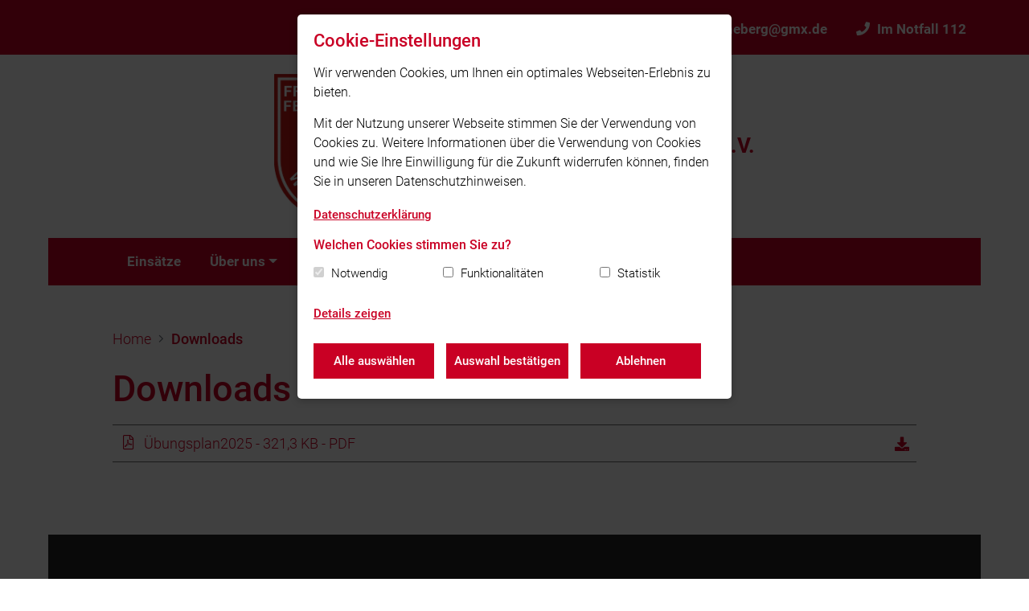

--- FILE ---
content_type: text/html; charset=utf-8
request_url: https://ff-wonneberg.feuerwehren.bayern/downloads/
body_size: 10587
content:

<!doctype html>
<html lang="de" data-language="de">
<head>
    <meta charset="utf-8">
    <meta name="viewport" content="width=device-width, initial-scale=1, shrink-to-fit=no">
    <link rel="apple-touch-icon" sizes="180x180" href="/static/images/fav/apple-touch-icon.png">
    <link rel="icon" type="image/png" sizes="32x32" href="/static/images/fav/favicon-32x32.png">
    <link rel="icon" type="image/png" sizes="16x16" href="/static/images/fav/favicon-16x16.png">
    <link rel="manifest" href="/static/images/fav/site.webmanifest">
    <link rel="shortcut icon" href="/static/images/fav/favicon.ico">
    <meta name="msapplication-config" content="/static/images/fav/browserconfig.xml">
    <meta name="msapplication-TileColor" content="#ffffff">
    <meta name="theme-color" content="#c90024">
    
    <link rel="stylesheet" href="/static/CACHE/css/output.9a0e52fc4700.css" type="text/css">
    

    
    
    <script type="text/javascript">
        function documentReadyCall() {
        }

        function initMap() {
        }
    </script>
    <!-- @formatter:off -->
    <title>Downloads - Freiwillige Feuerwehr Wonneberg e.V.</title>
    <!-- @formatter:on -->
    <meta name="description" content=""/>

    
        <script>
            
            var gaProperty = 'UA-64558692-2';
            
            var disableStr = 'ga-disable-' + gaProperty;
            if (document.cookie.indexOf(disableStr + '=true') > -1) {
                window[disableStr] = true;
            }

            

            function gaOptout() {
                document.cookie = disableStr + '=true; expires=Thu, 31 Dec 2099 23:59:59 UTC; path=/';
                window[disableStr] = true;
                
                alert('Das Tracking durch Google Analytics wurde in Ihrem Browser für diese Website deaktiviert.');
            }

            function ga_code() {
                (function (i, s, o, g, r, a, m) {
                    i['GoogleAnalyticsObject'] = r;
                    i[r] = i[r] || function () {
                        (i[r].q = i[r].q || []).push(arguments)
                    }, i[r].l = 1 * new Date();
                    a = s.createElement(o),
                        m = s.getElementsByTagName(o)[0];
                    a.async = 1;
                    a.src = g;
                    m.parentNode.insertBefore(a, m)
                })(window, document, 'script', 'https://www.google-analytics.com/analytics.js', 'ga');

                ga('create', 'UA-64558692-2', 'auto');

                

                ga('set', 'anonymizeIp', true);
                ga('send', 'pageview');

                
            }
        </script>
    

    <script type="text/javascript">
        var trigger_functions = [];
    </script>
    
        
    
</head>
<body class="">


<header>
    
<nav class="navbar navbar-meta-navigation">
    <div class="container">
        
        <div class="navbar-nav ml-auto navbar-meta-navigation-right">
            
                <div class="nav-item">
                    <a class="nav-link" href="mailto:Feuerwehrhaus.Wonneberg@gmx.de">
                        <i class="fas fa-envelope"></i>Feuerwehrhaus.Wonneberg@gmx.de</a>
                </div>
            
            
                <div class="nav-item">
                    <a class="nav-link" href="tel:Im Notfall 112">
                        <i class="fas fa-phone"></i>Im Notfall 112</a>
                </div>
            

            



        </div>
    </div>
</nav>
    <div class="container">
        <div class="navigation-logo nav-padding clearfix navigation-logo-small">
            <a class="navbar-brand clearfix" href="/">
                <div class="navbar-brand-inner">
                    
                        <img class="logo" alt="Freiwillige Feuerwehr Wonneberg e.V."
                             src="/media/LOGO_2023.jpg">
                    
                    
                        <h2 class="navigation-logo-title">Freiwillige Feuerwehr Wonneberg e.V.</h2>
                    
                </div>
            </a>
        </div>

        <nav class="navbar navbar-expand-xl navbar-main-navigation nav-padding">
            <button class="navbar-toggler" type="button" data-toggle="collapse"
                    data-target="#navbarSupportedContent"
                    aria-controls="navbarSupportedContent" aria-expanded="false" aria-label="Toggle navigation">
                <span class="navbar-toggler-icon">Menü</span></button>
            <div class="collapse navbar-collapse" id="navbarSupportedContent">
                <ul class="navbar-nav mr-auto flex-wrap">
                    


    
        <li class="nav-item">
            
                <a class="nav-link"
                   href="/einsatze/">Einsätze</a>
            
        </li>
    

    
        <li class="nav-item dropdown">
            
                <a class="nav-link dropdown-toggle"
                   href="/uber-uns/">Über uns</a>
            
            <ul class="dropdown-menu">
                


    
        <li class="nav-item">
            
                <a class="nav-link"
                   href="/uber-uns/geratehaus/">Gerätehaus</a>
            
        </li>
    

    
        <li class="nav-item">
            
                <a class="nav-link"
                   href="/uber-uns/fahrzeuge/">Fahrzeuge</a>
            
        </li>
    


            </ul>
        </li>
    

    
        <li class="nav-item">
            
                <a class="nav-link"
                   href="/nachrichten/">Nachrichten</a>
            
        </li>
    

    
        <li class="nav-item">
            
                <a class="nav-link"
                   href="/fest-2024/">FEST 2024</a>
            
        </li>
    

    
        <li class="nav-item">
            
                <a class="nav-link active"
                   href="/downloads/">Downloads</a>
            
        </li>
    

    
        <li class="nav-item">
            
                <a class="nav-link"
                   href="/intern/">intern</a>
            
        </li>
    


                </ul>
                <button class="navbar-toggler navbar-toggler-mobile" type="button" data-toggle="collapse"
                        data-target="#navbarSupportedContent"
                        aria-controls="navbarSupportedContent" aria-expanded="false"
                        aria-label="Toggle navigation">
                    <span class="navbar-toggler-icon-mobile">&#x2715;</span></button>
            </div>
        </nav>
    </div>
</header>

    <div class="container banner-container--container">
        
    </div>


    <main>
        <div class="container">
            <div class="section">
                <div class="content-padding">
                    <nav aria-label="breadcrumb" class="breadcrumb-container">
    <ol class="breadcrumb">
        <li class="breadcrumb-item"><a href="/">Home</a></li>
        
            
            
                <li class="breadcrumb-item active" aria-current="page"><a
                        href="/downloads/">Downloads</a></li>
            
        
    </ol>
</nav>
                    <h1 class="main-heading page-heading">Downloads</h1>
                    <div class="page-description"></div>
                    

    <div class="download-listing-container">
        
            

    <div class="download-listing-element">
        
            <a href="/media/filer_public/97/53/97536b6b-9732-4f80-974a-bfa1044462da/ubungsplan2025online.pdf" target="_blank" download>
                <i class="fal fa-file-pdf file-type-icon">
                </i><span class="download-listing-element-text">Übungsplan2025 - 321,3 KB
            - PDF</span>
                <span class="fas fa-download icon"></span></a>
        
    </div>

        
    </div>

                </div>
            </div>
        </div>
    </main>



<footer>
    <div class="container">
        <div class="footer-inner">
            <div class="content-padding">
                <div class="row">
                    <div class="col-12 col-md-6 col-lg-4">
                        <h4>Unser Leitsatz</h4>
                        <p>Unsere Freizeit für Ihre Sicherheit 24/7.</p>
                    </div>
                    <div class="col-12 col-md-6 col-lg-5">
                        
                            <h4>Quicklinks</h4>
                            <ul>
                                
                                    
                                        <li>
                                            <a href="https://team112.bayern/"
                                               target="_blank">TEAM112 BAYERN</a>
                                        </li>
                                    
                                
                            </ul>
                        
                    </div>
                    <div class="col-12 col-md-12 col-lg-3">
                        
                            <h4>Social Media</h4>
                            <p>Auch unterwegs immer auf dem Laufenden bleiben? Bleiben Sie mit uns in Kontakt und
                                vernetzen Sie sich mit uns!</p>
                            <div class="footer-icons hi-icon-effect-8">
                                
                                    <a target="_blank" href="https://www.facebook.com/ffwonneberg"
                                       class="fab fa-facebook-f"></a>
                                
                                
                                
                                
                                
                                
                                

                            </div>
                        
                    </div>
                </div>
                <div class="footer-bottom">
                    <div class="row">
                        <div class="col-12 col-lg-4 margin-top-20">
                            <div class="footer-feuerwehr-title">
                                © 2026 Freiwillige Feuerwehr Wonneberg e.V.
                            </div>
                        </div>
                        <div class="col-12 col-lg-8 margin-top-20">
                            <a href="/impressum">Impressum</a> | <a href="/datenschutz">Datenschutz</a> | <a href="#"
                                                                                                             class="btn-cookie-settings">Cookie-Einstellungen</a>
                        </div>
                        <a href="#" id="scrollToTop"><i class="fal fa-angle-up"></i></a>
                    </div>
                </div>
            </div>
        </div>
    </div>
</footer>
<div id="cookieConsent"></div>
<script src="/static/CACHE/js/output.fc97ac05b30e.js"></script>


</body>
</html>
